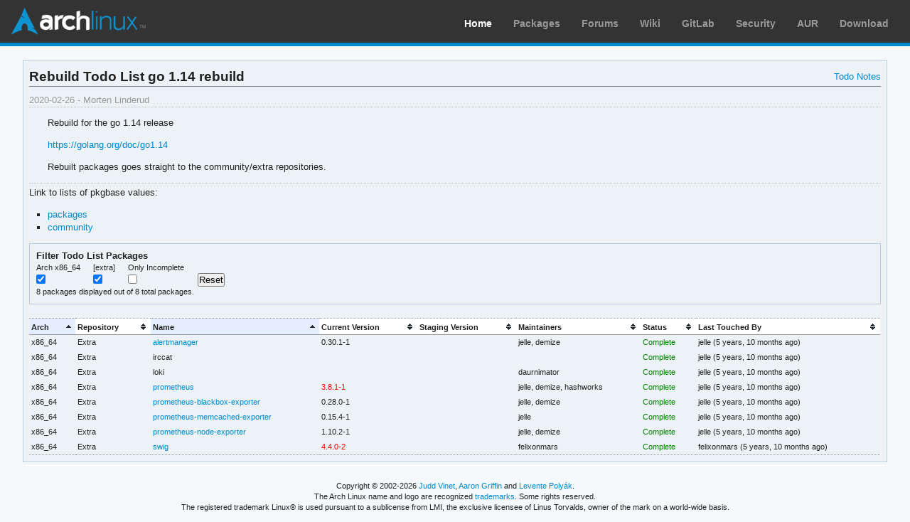

--- FILE ---
content_type: text/html; charset=utf-8
request_url: https://archlinux.org/todo/go-114-rebuild/
body_size: 2365
content:
<!DOCTYPE html>

<html lang="en">
<head>
    <meta charset="utf-8" />
    <meta name="theme-color" content="#08C" />
    <title>Arch Linux - Todo: go 1.14 rebuild</title>
    <link rel="stylesheet" type="text/css" href="/static/archweb.css" media="screen" />
    <link rel="icon" type="image/png" href="/static/favicon.png" />
    <link rel="shortcut icon" type="image/png" href="/static/favicon.png" />
    <link rel="apple-touch-icon" href="/static/logos/apple-touch-icon-57x57.png" />
    <link rel="apple-touch-icon" sizes="72x72" href="/static/logos/apple-touch-icon-72x72.png" />
    <link rel="apple-touch-icon" sizes="114x114" href="/static/logos/apple-touch-icon-114x114.png" />
    <link rel="apple-touch-icon" sizes="144x144" href="/static/logos/apple-touch-icon-144x144.png" />
    <link rel="search" type="application/opensearchdescription+xml" href="/opensearch/packages/" title="Arch Linux Packages" />
    
</head>
<body class="">
    <div id="archnavbar" class="anb-home">
        <div id="archnavbarlogo"><h1><a href="/" title="Return to the main page">Arch Linux</a></h1></div>
        <div id="archnavbarmenu">
            <ul id="archnavbarlist">
                <li id="anb-home"><a href="/" title="Arch news, packages, projects and more">Home</a></li>
                <li id="anb-packages"><a href="/packages/" title="Arch Package Database">Packages</a></li>
                <li id="anb-forums"><a href="https://bbs.archlinux.org/" title="Community forums">Forums</a></li>
                <li id="anb-wiki"><a href="https://wiki.archlinux.org/" title="Community documentation">Wiki</a></li>
                <li id="anb-gitlab"><a href="https://gitlab.archlinux.org/archlinux" title="GitLab">GitLab</a></li>
                <li id="anb-security"><a href="https://security.archlinux.org/" title="Arch Linux Security Tracker">Security</a></li>
                <li id="anb-aur"><a href="https://aur.archlinux.org/" title="Arch Linux User Repository">AUR</a></li>
                <li id="anb-download"><a href="/download/" title="Get Arch Linux">Download</a></li>
            </ul>
        </div>
    </div>
    <div id="content">
        <div id="archdev-navbar">
            
        </div>
        
        
<div id="dev-todo-details" class="box">

    <h2>Rebuild Todo List go 1.14 rebuild</h2>

    <ul class="admin-actions">
        <li><a href="https://md.archlinux.org/archweb-go-114-rebuild"
            title="Notes">Todo Notes</a></li>
        
        
    </ul>

    <div class="todo-info">2020-02-26 - Morten Linderud</div>

    <div class="todo-description">
        <p>Rebuild for the go 1.14 release</p>

<p><a href="https://golang.org/doc/go1.14" rel="nofollow">https://golang.org/doc/go1.14</a></p>

<p>Rebuilt packages goes straight to the community/extra repositories.</p>
    </div>

    <div class="todo-pkgbases">
        <p>Link to lists of pkgbase values:</p>
        <ul>
            <li><a href="pkgbases/packages/">packages</a></li>
        
            <li><a href="pkgbases/community/">community</a></li>
        </ul>
    </div>

    <div class="box filter-criteria">
        <h3>Filter Todo List Packages</h3>
        <form id="todolist_filter" method="post" action=".">
        <fieldset>
            <legend>Select filter criteria</legend>
            
            <div><label for="id_arch_x86_64" title="Architecture x86_64">Arch x86_64</label>
                <input type="checkbox" name="arch_x86_64" id="id_arch_x86_64" class="arch_filter" value="x86_64" checked="checked"/></div>
            
            
            <div><label for="id_repo_extra" title="Target Repository Extra">[extra]</label>
                <input type="checkbox" name="repo_extra" id="id_repo_extra" class="repo_filter" value="extra" checked="checked"/></div>
            
            
            <div><label for="id_incomplete" title="Packages not yet completed">Only Incomplete</label>
                <input type="checkbox" name="incomplete" id="id_incomplete" value="incomplete"/></div>
            <div ><label>&nbsp;</label><input title="Reset search criteria" type="button" id="criteria_reset" value="Reset"/></div>
            <div class="clear"></div>
            <div id="filter-info">
                <span id="filter-count">8</span> packages displayed out of
                8 total packages.
            </div>
        </fieldset>
        </form>
    </div>

    <table id="dev-todo-pkglist" class="results todo-table">
        <thead>
            <tr>
                <th>Arch</th>
                <th>Repository</th>
                <th>Name</th>
                <th>Current Version</th>
                <th>Staging Version</th>
                <th>Maintainers</th>
                <th>Status</th>
                <th>Last Touched By</th>
            </tr>
        </thead>
        <tbody>
            
            <tr class=" x86_64 extra">
                <td>x86_64</td>
                <td>Extra</td>
                <td><a href="/packages/extra/x86_64/alertmanager/" title="View package details for alertmanager">alertmanager</a></td>
                
                <td>0.30.1-1</td>
                
                
                <td></td>
                
                <td>jelle, demize</td>
                <td>
                    
                    <span class="complete">Complete</span>
                    
                </td>
                <td>
                  
                  
                  jelle <span title="2020-02-27 20:56 UTC">(5 years, 10 months ago)</span>
                  
                  
                </td>
            </tr>
            
            <tr class=" x86_64 extra">
                <td>x86_64</td>
                <td>Extra</td>
                <td>irccat</td>
                
                <td></td>
                
                
                <td></td>
                
                <td></td>
                <td>
                    
                    <span class="complete">Complete</span>
                    
                </td>
                <td>
                  
                  
                  jelle <span title="2020-02-27 21:16 UTC">(5 years, 10 months ago)</span>
                  
                  
                </td>
            </tr>
            
            <tr class=" x86_64 extra">
                <td>x86_64</td>
                <td>Extra</td>
                <td>loki</td>
                
                <td></td>
                
                
                <td></td>
                
                <td>daurnimator</td>
                <td>
                    
                    <span class="complete">Complete</span>
                    
                </td>
                <td>
                  
                  
                  jelle <span title="2020-03-01 10:57 UTC">(5 years, 10 months ago)</span>
                  
                  
                </td>
            </tr>
            
            <tr class=" x86_64 extra">
                <td>x86_64</td>
                <td>Extra</td>
                <td><a href="/packages/extra/x86_64/prometheus/" title="View package details for prometheus">prometheus</a></td>
                
                <td><span class="flagged">3.8.1-1</span></td>
                
                
                <td></td>
                
                <td>jelle, demize, hashworks</td>
                <td>
                    
                    <span class="complete">Complete</span>
                    
                </td>
                <td>
                  
                  
                  jelle <span title="2020-02-27 21:51 UTC">(5 years, 10 months ago)</span>
                  
                  
                </td>
            </tr>
            
            <tr class=" x86_64 extra">
                <td>x86_64</td>
                <td>Extra</td>
                <td><a href="/packages/extra/x86_64/prometheus-blackbox-exporter/" title="View package details for prometheus-blackbox-exporter">prometheus-blackbox-exporter</a></td>
                
                <td>0.28.0-1</td>
                
                
                <td></td>
                
                <td>jelle, demize</td>
                <td>
                    
                    <span class="complete">Complete</span>
                    
                </td>
                <td>
                  
                  
                  jelle <span title="2020-02-27 21:37 UTC">(5 years, 10 months ago)</span>
                  
                  
                </td>
            </tr>
            
            <tr class=" x86_64 extra">
                <td>x86_64</td>
                <td>Extra</td>
                <td><a href="/packages/extra/x86_64/prometheus-memcached-exporter/" title="View package details for prometheus-memcached-exporter">prometheus-memcached-exporter</a></td>
                
                <td>0.15.4-1</td>
                
                
                <td></td>
                
                <td>jelle</td>
                <td>
                    
                    <span class="complete">Complete</span>
                    
                </td>
                <td>
                  
                  
                  jelle <span title="2020-02-27 21:29 UTC">(5 years, 10 months ago)</span>
                  
                  
                </td>
            </tr>
            
            <tr class=" x86_64 extra">
                <td>x86_64</td>
                <td>Extra</td>
                <td><a href="/packages/extra/x86_64/prometheus-node-exporter/" title="View package details for prometheus-node-exporter">prometheus-node-exporter</a></td>
                
                <td>1.10.2-1</td>
                
                
                <td></td>
                
                <td>jelle, demize</td>
                <td>
                    
                    <span class="complete">Complete</span>
                    
                </td>
                <td>
                  
                  
                  jelle <span title="2020-02-27 21:33 UTC">(5 years, 10 months ago)</span>
                  
                  
                </td>
            </tr>
            
            <tr class=" x86_64 extra">
                <td>x86_64</td>
                <td>Extra</td>
                <td><a href="/packages/extra/x86_64/swig/" title="View package details for swig">swig</a></td>
                
                <td><span class="flagged">4.4.0-2</span></td>
                
                
                <td></td>
                
                <td>felixonmars</td>
                <td>
                    
                    <span class="complete">Complete</span>
                    
                </td>
                <td>
                  
                  
                  felixonmars <span title="2020-03-08 22:31 UTC">(5 years, 10 months ago)</span>
                  
                  
                </td>
            </tr>
            
        </tbody>
    </table>
</div>

        <div id="footer">
            <p>Copyright © 2002-2026 <a href="mailto:jvinet@zeroflux.org"
                title="Contact Judd Vinet">Judd Vinet</a>, <a href="mailto:aaron@archlinux.org"
                title="Contact Aaron Griffin">Aaron Griffin</a> and
                <a href="mailto:anthraxx@archlinux.org" title="Contact Levente Polyák">Levente Polyák</a>.</p>

            <p>The Arch Linux name and logo are recognized
            <a href="https://terms.archlinux.org/docs/trademark-policy/"
                title="Arch Linux Trademark Policy">trademarks</a>. Some rights reserved.</p>

            <p>The registered trademark Linux® is used pursuant to a sublicense from LMI,
            the exclusive licensee of Linus Torvalds, owner of the mark on a world-wide basis.</p>
        </div>
    </div>
    <script type="application/ld+json">
    {
       "@context": "http://schema.org",
       "@type": "WebSite",
       "url": "/",
       "potentialAction": {
         "@type": "SearchAction",
         "target": "/packages/?q={search_term}",
         "query-input": "required name=search_term"
       }
    }
    </script>
    
<script type="text/javascript" src="/static/jquery-3.6.0.min.js"></script><script type="text/javascript" src="/static/jquery.tablesorter-2.31.0.min.js"></script>
<script type="text/javascript" src="/static/archweb.js"></script>
<script type="text/javascript" nonce=numMNGKHxWDPkQLNhza46Q==>
$(document).ready(function() {
    $(".results").tablesorter({
        widgets: ['zebra'],
        sortList: [[2,0], [0,0]],
        headers: { 6: { sorter: 'todostatus' } }
    });
});
$(document).ready(function() {
    $('a.status-link').click(todolist_flag);
    var filter_func = function() {
        filter_pkgs_list('#todolist_filter', '#dev-todo-pkglist tbody');
        filter_todolist_save(709);
    };
    $('#todolist_filter input').change(filter_func);
    $('#criteria_reset').click(function() { filter_pkgs_reset(filter_func); });
    // fire function on page load to ensure the current form selections take effect
    filter_todolist_load(709);
    filter_func();
});
</script>

</body>
</html>
